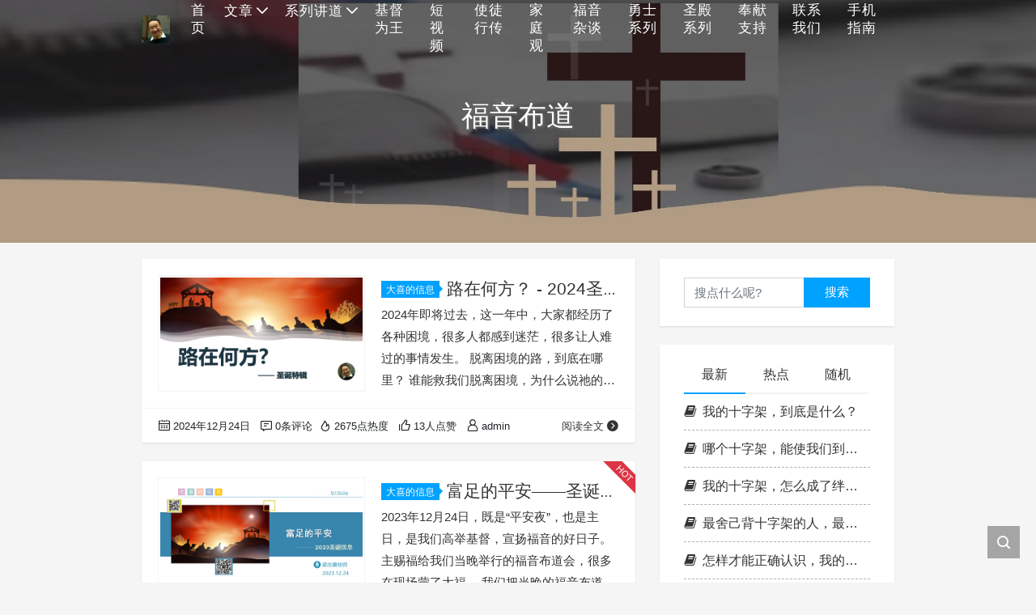

--- FILE ---
content_type: text/html; charset=UTF-8
request_url: https://fuyin116.com/archives/tag/%E7%A6%8F%E9%9F%B3%E5%B8%83%E9%81%93
body_size: 15320
content:
<!DOCTYPE html>
<html lang="zh-Hans">

<head>
    <meta charset="UTF-8">
    <title>福音布道 - 大能的福音</title>
    <meta name="viewport" content="width=device-width, initial-scale=1, user-scalable=no"><meta name="format-detection" content="telphone=no, date=no, address=no, email=no"><meta name="theme-color" content="#282a2c"><meta name="keywords" itemprop="keywords" content="福音布道"><meta name="description" itemprop="description" content=""><meta itemprop="image" content="https://fuyin116.com/wp-content/uploads/Logo.jpg"><meta property="og:site_name" content="大能的福音"><meta property="og:url" content="https://fuyin116.com/archives/6116.html"><meta property="og:title" content="路在何方？ - 2024圣诞福音信息"><meta property="og:image" content="https://fuyin116.com/wp-content/uploads/Logo.jpg"><meta property="og:image:type" content="image/webp"><meta property="og:locale" content="zh-Hans"><meta name="twitter:card" content="summary_large_image"><meta name="twitter:title" content="路在何方？ - 2024圣诞福音信息"><link rel="shortcut icon" href="https://fuyin116.com/wp-content/uploads/Logo.jpg"><meta name='robots' content='max-image-preview:large' />
<link rel='dns-prefetch' href='//cdn.jsdelivr.net' />
<style id='wp-img-auto-sizes-contain-inline-css' type='text/css'>
img:is([sizes=auto i],[sizes^="auto," i]){contain-intrinsic-size:3000px 1500px}
/*# sourceURL=wp-img-auto-sizes-contain-inline-css */
</style>
<style id='classic-theme-styles-inline-css' type='text/css'>
/*! This file is auto-generated */
.wp-block-button__link{color:#fff;background-color:#32373c;border-radius:9999px;box-shadow:none;text-decoration:none;padding:calc(.667em + 2px) calc(1.333em + 2px);font-size:1.125em}.wp-block-file__button{background:#32373c;color:#fff;text-decoration:none}
/*# sourceURL=/wp-includes/css/classic-themes.min.css */
</style>
<link rel='stylesheet' id='url-shortify-css' href='https://fuyin116.com/wp-content/plugins/url-shortify/lite/dist/styles/url-shortify.css?ver=1.11.4' type='text/css' media='all' />
<link rel='stylesheet' id='bootstrap-css' href='https://cdn.jsdelivr.net/gh/seatonjiang/kratos@v4.2.4/assets/css/bootstrap.min.css?ver=4.5.0' type='text/css' media='all' />
<link rel='stylesheet' id='kicon-css' href='https://cdn.jsdelivr.net/gh/seatonjiang/kratos@v4.2.4/assets/css/iconfont.min.css?ver=4.2.4' type='text/css' media='all' />
<link rel='stylesheet' id='layer-css' href='https://cdn.jsdelivr.net/gh/seatonjiang/kratos@v4.2.4/assets/css/layer.min.css?ver=3.1.1' type='text/css' media='all' />
<link rel='stylesheet' id='lightgallery-css' href='https://cdn.jsdelivr.net/gh/seatonjiang/kratos@v4.2.4/assets/css/lightgallery.min.css?ver=1.4.0' type='text/css' media='all' />
<link rel='stylesheet' id='kratos-css' href='https://cdn.jsdelivr.net/gh/seatonjiang/kratos@v4.2.4/style.css?ver=4.2.4' type='text/css' media='all' />
<style id='kratos-inline-css' type='text/css'>

        @media screen and (min-width: 992px) {
            .k-nav .navbar-brand h1 {
                color: #ffffff;
            }
            .k-nav .navbar-nav > li.nav-item > a {
                color: #ffffff;
            }
        }
        
.sticky-sidebar {
                position: sticky;
                top: 8px;
                height: 100%;
            }
/*# sourceURL=kratos-inline-css */
</style>
<!-- This site is embedding videos using the Videojs HTML5 Player plugin v1.1.13 - http://wphowto.net/videojs-html5-player-for-wordpress-757 --><!-- Analytics by WP Statistics - https://wp-statistics.com -->
<meta name="redi-version" content="1.2.7" /><style>.shorten_url { 
	   padding: 10px 10px 10px 10px ; 
	   border: 1px solid #AAAAAA ; 
	   background-color: #EEEEEE ;
}</style><script type="text/javascript" src="https://fuyin116.com/wp-includes/js/jquery/jquery.min.js?ver=3.7.1" id="jquery-core-js"></script>
<script type="text/javascript" src="https://fuyin116.com/wp-includes/js/jquery/jquery-migrate.min.js?ver=3.4.1" id="jquery-migrate-js"></script>
<script></script><style id='global-styles-inline-css' type='text/css'>
:root{--wp--preset--aspect-ratio--square: 1;--wp--preset--aspect-ratio--4-3: 4/3;--wp--preset--aspect-ratio--3-4: 3/4;--wp--preset--aspect-ratio--3-2: 3/2;--wp--preset--aspect-ratio--2-3: 2/3;--wp--preset--aspect-ratio--16-9: 16/9;--wp--preset--aspect-ratio--9-16: 9/16;--wp--preset--color--black: #000000;--wp--preset--color--cyan-bluish-gray: #abb8c3;--wp--preset--color--white: #ffffff;--wp--preset--color--pale-pink: #f78da7;--wp--preset--color--vivid-red: #cf2e2e;--wp--preset--color--luminous-vivid-orange: #ff6900;--wp--preset--color--luminous-vivid-amber: #fcb900;--wp--preset--color--light-green-cyan: #7bdcb5;--wp--preset--color--vivid-green-cyan: #00d084;--wp--preset--color--pale-cyan-blue: #8ed1fc;--wp--preset--color--vivid-cyan-blue: #0693e3;--wp--preset--color--vivid-purple: #9b51e0;--wp--preset--gradient--vivid-cyan-blue-to-vivid-purple: linear-gradient(135deg,rgb(6,147,227) 0%,rgb(155,81,224) 100%);--wp--preset--gradient--light-green-cyan-to-vivid-green-cyan: linear-gradient(135deg,rgb(122,220,180) 0%,rgb(0,208,130) 100%);--wp--preset--gradient--luminous-vivid-amber-to-luminous-vivid-orange: linear-gradient(135deg,rgb(252,185,0) 0%,rgb(255,105,0) 100%);--wp--preset--gradient--luminous-vivid-orange-to-vivid-red: linear-gradient(135deg,rgb(255,105,0) 0%,rgb(207,46,46) 100%);--wp--preset--gradient--very-light-gray-to-cyan-bluish-gray: linear-gradient(135deg,rgb(238,238,238) 0%,rgb(169,184,195) 100%);--wp--preset--gradient--cool-to-warm-spectrum: linear-gradient(135deg,rgb(74,234,220) 0%,rgb(151,120,209) 20%,rgb(207,42,186) 40%,rgb(238,44,130) 60%,rgb(251,105,98) 80%,rgb(254,248,76) 100%);--wp--preset--gradient--blush-light-purple: linear-gradient(135deg,rgb(255,206,236) 0%,rgb(152,150,240) 100%);--wp--preset--gradient--blush-bordeaux: linear-gradient(135deg,rgb(254,205,165) 0%,rgb(254,45,45) 50%,rgb(107,0,62) 100%);--wp--preset--gradient--luminous-dusk: linear-gradient(135deg,rgb(255,203,112) 0%,rgb(199,81,192) 50%,rgb(65,88,208) 100%);--wp--preset--gradient--pale-ocean: linear-gradient(135deg,rgb(255,245,203) 0%,rgb(182,227,212) 50%,rgb(51,167,181) 100%);--wp--preset--gradient--electric-grass: linear-gradient(135deg,rgb(202,248,128) 0%,rgb(113,206,126) 100%);--wp--preset--gradient--midnight: linear-gradient(135deg,rgb(2,3,129) 0%,rgb(40,116,252) 100%);--wp--preset--font-size--small: 13px;--wp--preset--font-size--medium: 20px;--wp--preset--font-size--large: 36px;--wp--preset--font-size--x-large: 42px;--wp--preset--spacing--20: 0.44rem;--wp--preset--spacing--30: 0.67rem;--wp--preset--spacing--40: 1rem;--wp--preset--spacing--50: 1.5rem;--wp--preset--spacing--60: 2.25rem;--wp--preset--spacing--70: 3.38rem;--wp--preset--spacing--80: 5.06rem;--wp--preset--shadow--natural: 6px 6px 9px rgba(0, 0, 0, 0.2);--wp--preset--shadow--deep: 12px 12px 50px rgba(0, 0, 0, 0.4);--wp--preset--shadow--sharp: 6px 6px 0px rgba(0, 0, 0, 0.2);--wp--preset--shadow--outlined: 6px 6px 0px -3px rgb(255, 255, 255), 6px 6px rgb(0, 0, 0);--wp--preset--shadow--crisp: 6px 6px 0px rgb(0, 0, 0);}:where(.is-layout-flex){gap: 0.5em;}:where(.is-layout-grid){gap: 0.5em;}body .is-layout-flex{display: flex;}.is-layout-flex{flex-wrap: wrap;align-items: center;}.is-layout-flex > :is(*, div){margin: 0;}body .is-layout-grid{display: grid;}.is-layout-grid > :is(*, div){margin: 0;}:where(.wp-block-columns.is-layout-flex){gap: 2em;}:where(.wp-block-columns.is-layout-grid){gap: 2em;}:where(.wp-block-post-template.is-layout-flex){gap: 1.25em;}:where(.wp-block-post-template.is-layout-grid){gap: 1.25em;}.has-black-color{color: var(--wp--preset--color--black) !important;}.has-cyan-bluish-gray-color{color: var(--wp--preset--color--cyan-bluish-gray) !important;}.has-white-color{color: var(--wp--preset--color--white) !important;}.has-pale-pink-color{color: var(--wp--preset--color--pale-pink) !important;}.has-vivid-red-color{color: var(--wp--preset--color--vivid-red) !important;}.has-luminous-vivid-orange-color{color: var(--wp--preset--color--luminous-vivid-orange) !important;}.has-luminous-vivid-amber-color{color: var(--wp--preset--color--luminous-vivid-amber) !important;}.has-light-green-cyan-color{color: var(--wp--preset--color--light-green-cyan) !important;}.has-vivid-green-cyan-color{color: var(--wp--preset--color--vivid-green-cyan) !important;}.has-pale-cyan-blue-color{color: var(--wp--preset--color--pale-cyan-blue) !important;}.has-vivid-cyan-blue-color{color: var(--wp--preset--color--vivid-cyan-blue) !important;}.has-vivid-purple-color{color: var(--wp--preset--color--vivid-purple) !important;}.has-black-background-color{background-color: var(--wp--preset--color--black) !important;}.has-cyan-bluish-gray-background-color{background-color: var(--wp--preset--color--cyan-bluish-gray) !important;}.has-white-background-color{background-color: var(--wp--preset--color--white) !important;}.has-pale-pink-background-color{background-color: var(--wp--preset--color--pale-pink) !important;}.has-vivid-red-background-color{background-color: var(--wp--preset--color--vivid-red) !important;}.has-luminous-vivid-orange-background-color{background-color: var(--wp--preset--color--luminous-vivid-orange) !important;}.has-luminous-vivid-amber-background-color{background-color: var(--wp--preset--color--luminous-vivid-amber) !important;}.has-light-green-cyan-background-color{background-color: var(--wp--preset--color--light-green-cyan) !important;}.has-vivid-green-cyan-background-color{background-color: var(--wp--preset--color--vivid-green-cyan) !important;}.has-pale-cyan-blue-background-color{background-color: var(--wp--preset--color--pale-cyan-blue) !important;}.has-vivid-cyan-blue-background-color{background-color: var(--wp--preset--color--vivid-cyan-blue) !important;}.has-vivid-purple-background-color{background-color: var(--wp--preset--color--vivid-purple) !important;}.has-black-border-color{border-color: var(--wp--preset--color--black) !important;}.has-cyan-bluish-gray-border-color{border-color: var(--wp--preset--color--cyan-bluish-gray) !important;}.has-white-border-color{border-color: var(--wp--preset--color--white) !important;}.has-pale-pink-border-color{border-color: var(--wp--preset--color--pale-pink) !important;}.has-vivid-red-border-color{border-color: var(--wp--preset--color--vivid-red) !important;}.has-luminous-vivid-orange-border-color{border-color: var(--wp--preset--color--luminous-vivid-orange) !important;}.has-luminous-vivid-amber-border-color{border-color: var(--wp--preset--color--luminous-vivid-amber) !important;}.has-light-green-cyan-border-color{border-color: var(--wp--preset--color--light-green-cyan) !important;}.has-vivid-green-cyan-border-color{border-color: var(--wp--preset--color--vivid-green-cyan) !important;}.has-pale-cyan-blue-border-color{border-color: var(--wp--preset--color--pale-cyan-blue) !important;}.has-vivid-cyan-blue-border-color{border-color: var(--wp--preset--color--vivid-cyan-blue) !important;}.has-vivid-purple-border-color{border-color: var(--wp--preset--color--vivid-purple) !important;}.has-vivid-cyan-blue-to-vivid-purple-gradient-background{background: var(--wp--preset--gradient--vivid-cyan-blue-to-vivid-purple) !important;}.has-light-green-cyan-to-vivid-green-cyan-gradient-background{background: var(--wp--preset--gradient--light-green-cyan-to-vivid-green-cyan) !important;}.has-luminous-vivid-amber-to-luminous-vivid-orange-gradient-background{background: var(--wp--preset--gradient--luminous-vivid-amber-to-luminous-vivid-orange) !important;}.has-luminous-vivid-orange-to-vivid-red-gradient-background{background: var(--wp--preset--gradient--luminous-vivid-orange-to-vivid-red) !important;}.has-very-light-gray-to-cyan-bluish-gray-gradient-background{background: var(--wp--preset--gradient--very-light-gray-to-cyan-bluish-gray) !important;}.has-cool-to-warm-spectrum-gradient-background{background: var(--wp--preset--gradient--cool-to-warm-spectrum) !important;}.has-blush-light-purple-gradient-background{background: var(--wp--preset--gradient--blush-light-purple) !important;}.has-blush-bordeaux-gradient-background{background: var(--wp--preset--gradient--blush-bordeaux) !important;}.has-luminous-dusk-gradient-background{background: var(--wp--preset--gradient--luminous-dusk) !important;}.has-pale-ocean-gradient-background{background: var(--wp--preset--gradient--pale-ocean) !important;}.has-electric-grass-gradient-background{background: var(--wp--preset--gradient--electric-grass) !important;}.has-midnight-gradient-background{background: var(--wp--preset--gradient--midnight) !important;}.has-small-font-size{font-size: var(--wp--preset--font-size--small) !important;}.has-medium-font-size{font-size: var(--wp--preset--font-size--medium) !important;}.has-large-font-size{font-size: var(--wp--preset--font-size--large) !important;}.has-x-large-font-size{font-size: var(--wp--preset--font-size--x-large) !important;}
/*# sourceURL=global-styles-inline-css */
</style>
</head>

<body>
    <div class="k-header">
        <nav class="k-nav navbar navbar-expand-lg navbar-light fixed-top" >
            <div class="container">
                <a class="navbar-brand" href="https://fuyin116.com">
                    <img src="https://fuyin116.com/wp-content/uploads/梁牧大头照.jpg"><h1 style="display:none">大能的福音</h1>                </a>
                                    <button class="navbar-toggler navbar-toggler-right" id="navbutton" type="button" data-toggle="collapse" data-target="#navbarResponsive" aria-controls="navbarResponsive" aria-expanded="false" aria-label="Toggle navigation">
                        <span class="line first-line"></span>
                        <span class="line second-line"></span>
                        <span class="line third-line"></span>
                    </button>
                <div id="navbarResponsive" class="collapse navbar-collapse"><ul id="menu-%e9%a6%96%e9%a1%b5" class="navbar-nav ml-auto"><li class="nav-item" ><a title="首页" href="https://fuyin116.com/" class="nav-link">首页</a></li>
<li class="nav-item dropdown" ><a title="文章" href="#" data-toggle="dropdown" aria-haspopup="true" aria-expanded="false" class="dropdown-toggle nav-link" id="menu-item-dropdown-18">文章</a>
<ul class="dropdown-menu" aria-labelledby="menu-item-dropdown-18" role="menu">
	<li class="nav-item" ><a title="讲道信息" href="https://fuyin116.com/archives/category/%e8%ae%b2%e9%81%93%e4%bf%a1%e6%81%af" class="dropdown-item">讲道信息</a></li>
	<li class="nav-item dropdown" ><a title="梁牧清风" href="https://fuyin116.com/archives/category/%e6%a2%81%e7%89%a7%e6%b8%85%e9%a3%8e" class="dropdown-item">梁牧清风</a></li>
	<li class="nav-item" ><a title="五饼二鱼" href="https://fuyin116.com/archives/category/%e4%ba%94%e9%a5%bc%e4%ba%8c%e9%b1%bc" class="dropdown-item">五饼二鱼</a></li>
	<li class="nav-item" ><a title="你问我答" href="https://fuyin116.com/archives/category/%e4%bd%a0%e9%97%ae%e6%88%91%e7%ad%94" class="dropdown-item">你问我答</a></li>
	<li class="nav-item" ><a title="梁牧杂谈" href="https://fuyin116.com/archives/category/%e6%a2%81%e7%89%a7%e6%9d%82%e8%b0%88" class="dropdown-item">梁牧杂谈</a></li>
	<li class="nav-item" ><a title="大喜的信息" href="https://fuyin116.com/archives/category/goodnews" class="dropdown-item">大喜的信息</a></li>
</ul>
</li>
<li class="nav-item dropdown" ><a title="系列讲道" href="#" data-toggle="dropdown" aria-haspopup="true" aria-expanded="false" class="dropdown-toggle nav-link" id="menu-item-dropdown-4942">系列讲道</a>
<ul class="dropdown-menu" aria-labelledby="menu-item-dropdown-4942" role="menu">
	<li class="nav-item" ><a title="因信称义" href="https://fuyin116.com/archives/1684.html" class="dropdown-item">因信称义</a></li>
	<li class="nav-item" ><a title="基督为王" href="https://fuyin116.com/archives/category/%e8%ae%b2%e9%81%93%e4%bf%a1%e6%81%af/%e5%9f%ba%e7%9d%a3%e4%b8%ba%e7%8e%8b" class="dropdown-item">基督为王</a></li>
	<li class="nav-item" ><a title="家庭观" href="https://fuyin116.com/archives/category/%e8%ae%b2%e9%81%93%e4%bf%a1%e6%81%af/%e5%9f%ba%e7%9d%a3%e5%be%92%e7%9a%84%e5%ae%b6%e5%ba%ad%e8%a7%82" class="dropdown-item">家庭观</a></li>
	<li class="nav-item" ><a title="福音杂谈" href="https://fuyin116.com/archives/category/%e8%ae%b2%e9%81%93%e4%bf%a1%e6%81%af/gospels" class="dropdown-item">福音杂谈</a></li>
	<li class="nav-item" ><a title="勇士系列" href="https://fuyin116.com/archives/category/%e8%ae%b2%e9%81%93%e4%bf%a1%e6%81%af/%e5%8b%87%e5%a3%ab%e7%b3%bb%e5%88%97" class="dropdown-item">勇士系列</a></li>
	<li class="nav-item" ><a title="圣殿系列" href="https://fuyin116.com/archives/4938.html" class="dropdown-item">圣殿系列</a></li>
	<li class="nav-item" ><a title="使徒行传" href="https://fuyin116.com/archives/category/%e8%ae%b2%e9%81%93%e4%bf%a1%e6%81%af/%e4%bd%bf%e5%be%92%e8%a1%8c%e4%bc%a0" class="dropdown-item">使徒行传</a></li>
	<li class="nav-item" ><a title="争战得地" href="https://fuyin116.com/archives/4126.html" class="dropdown-item">争战得地</a></li>
	<li class="nav-item" ><a title="祭坛系列" href="https://fuyin116.com/archives/category/%e8%ae%b2%e9%81%93%e4%bf%a1%e6%81%af/%e7%a5%ad%e5%9d%9b%e7%b3%bb%e5%88%97" class="dropdown-item">祭坛系列</a></li>
	<li class="nav-item" ><a title="出埃及记" href="https://fuyin116.com/archives/874.html" class="dropdown-item">出埃及记</a></li>
	<li class="nav-item" ><a title="福音观影会" href="https://fuyin116.com/archives/category/goodnews/movies" class="dropdown-item">福音观影会</a></li>
	<li class="nav-item" ><a title="福音布道" href="https://fuyin116.com/archives/category/%e8%ae%b2%e9%81%93%e4%bf%a1%e6%81%af/%e7%a6%8f%e9%9f%b3%e5%b8%83%e9%81%93" class="dropdown-item">福音布道</a></li>
	<li class="nav-item" ><a title="希伯来书" href="https://fuyin116.com/archives/615.html" class="dropdown-item">希伯来书</a></li>
	<li class="nav-item" ><a title="马太福音" href="https://fuyin116.com/archives/890.html" class="dropdown-item">马太福音</a></li>
	<li class="nav-item" ><a title="《诗篇23篇》" href="https://fuyin116.com/archives/category/%e8%ae%b2%e9%81%93%e4%bf%a1%e6%81%af/%e3%80%8a%e8%af%97%e7%af%8723%e7%af%87%e3%80%8b" class="dropdown-item">《诗篇23篇》</a></li>
	<li class="nav-item" ><a title="《路得记》" href="https://fuyin116.com/archives/category/%e8%ae%b2%e9%81%93%e4%bf%a1%e6%81%af/%e3%80%8a%e8%b7%af%e5%be%97%e8%ae%b0%e3%80%8b" class="dropdown-item">《路得记》</a></li>
	<li class="nav-item" ><a title="爱的真谛" href="https://fuyin116.com/archives/category/%e8%ae%b2%e9%81%93%e4%bf%a1%e6%81%af/%e7%88%b1%e7%9a%84%e7%9c%9f%e8%b0%9b" class="dropdown-item">爱的真谛</a></li>
	<li class="nav-item" ><a title="旧约里的福音" href="https://fuyin116.com/archives/category/%e8%ae%b2%e9%81%93%e4%bf%a1%e6%81%af/%e6%97%a7%e7%ba%a6%e9%87%8c%e7%9a%84%e7%a6%8f%e9%9f%b3" class="dropdown-item">旧约里的福音</a></li>
	<li class="nav-item" ><a title="我们的信仰" href="https://fuyin116.com/archives/category/%e8%ae%b2%e9%81%93%e4%bf%a1%e6%81%af/%e6%88%91%e4%bb%ac%e7%9a%84%e4%bf%a1%e4%bb%b0" class="dropdown-item">我们的信仰</a></li>
	<li class="nav-item" ><a title="以利亚" href="https://fuyin116.com/archives/category/%e8%ae%b2%e9%81%93%e4%bf%a1%e6%81%af/%e4%bb%a5%e5%88%a9%e4%ba%9a" class="dropdown-item">以利亚</a></li>
	<li class="nav-item" ><a title="基督徒的生活观" href="https://fuyin116.com/archives/2037.html" class="dropdown-item">基督徒的生活观</a></li>
	<li class="nav-item" ><a title="腓利门书" href="https://fuyin116.com/archives/category/%e8%ae%b2%e9%81%93%e4%bf%a1%e6%81%af/%e8%85%93%e5%88%a9%e9%97%a8%e4%b9%a6" class="dropdown-item">腓利门书</a></li>
	<li class="nav-item" ><a title="倩文师母" href="https://fuyin116.com/archives/category/%e8%ae%b2%e9%81%93%e4%bf%a1%e6%81%af/%e5%80%a9%e6%96%87%e5%b8%88%e6%af%8d" class="dropdown-item">倩文师母</a></li>
	<li class="nav-item" ><a title="福音观影会" href="https://fuyin116.com/archives/category/goodnews/movies" class="dropdown-item">福音观影会</a></li>
	<li class="nav-item" ><a title="教会建造" href="https://fuyin116.com/archives/category/%e8%ae%b2%e9%81%93%e4%bf%a1%e6%81%af/%e6%95%99%e4%bc%9a%e5%bb%ba%e9%80%a0" class="dropdown-item">教会建造</a></li>
	<li class="nav-item" ><a title="全部讲道信息" href="https://fuyin116.com/archives/category/%e8%ae%b2%e9%81%93%e4%bf%a1%e6%81%af" class="dropdown-item">全部讲道信息</a></li>
</ul>
</li>
<li class="nav-item" ><a title="基督为王" href="https://fuyin116.com/archives/5322.html" class="nav-link">基督为王</a></li>
<li class="nav-item" ><a title="短视频" href="https://fuyin116.com/archives/category/shorts" class="nav-link">短视频</a></li>
<li class="nav-item" ><a title="使徒行传" href="https://fuyin116.com/archives/category/%e8%ae%b2%e9%81%93%e4%bf%a1%e6%81%af/%e4%bd%bf%e5%be%92%e8%a1%8c%e4%bc%a0" class="nav-link">使徒行传</a></li>
<li class="nav-item" ><a title="家庭观" href="https://fuyin116.com/archives/category/%e8%ae%b2%e9%81%93%e4%bf%a1%e6%81%af/%e5%9f%ba%e7%9d%a3%e5%be%92%e7%9a%84%e5%ae%b6%e5%ba%ad%e8%a7%82" class="nav-link">家庭观</a></li>
<li class="nav-item" ><a title="福音杂谈" href="https://fuyin116.com/archives/category/%e8%ae%b2%e9%81%93%e4%bf%a1%e6%81%af/gospels" class="nav-link">福音杂谈</a></li>
<li class="nav-item" ><a title="勇士系列" href="https://fuyin116.com/archives/category/%e8%ae%b2%e9%81%93%e4%bf%a1%e6%81%af/%e5%8b%87%e5%a3%ab%e7%b3%bb%e5%88%97" class="nav-link">勇士系列</a></li>
<li class="nav-item" ><a title="圣殿系列" href="https://fuyin116.com/archives/4938.html" class="nav-link">圣殿系列</a></li>
<li class="nav-item" ><a title="奉献支持" href="https://fuyin116.com/%e5%a5%89%e7%8c%ae%e6%94%af%e6%8c%81" class="nav-link">奉献支持</a></li>
<li class="nav-item" ><a title="联系我们" href="https://fuyin116.com/%E8%81%94%E7%B3%BB%E6%88%91%E4%BB%AC" class="nav-link">联系我们</a></li>
<li class="nav-item" ><a title="手机指南" href="https://fuyin116.com/archives/2583.html" class="nav-link">手机指南</a></li>
</ul></div>            </div>
        </nav>
                    <div class="banner">
                <div class="overlay"></div>
                <div class="content text-center" style="background-image: url(https://fuyin116.com/wp-content/uploads/基督教信仰的核心_04-03-1.jpg);">
                    <div class="introduce animate__animated animate__fadeInUp">
                        <div class="title">福音布道</div><div class="mate"></div>                    </div>
                </div>
            </div>
            </div><div class="k-main banner" style="background:#f5f5f5">
    <div class="container">
        <div class="row">
            <div class="col-lg-8 board">
                <div class="article-panel">
    <span class="a-card d-none d-md-block d-lg-block">
            </span>
            <div class="a-thumb">
            <a href="https://fuyin116.com/archives/6116.html">
                <img src="https://fuyin116.com/wp-content/uploads/onedrive/sermon/2024/1222/幻灯片16.JPG" />            </a>
        </div>
        <div class="a-post 1">
        <div class="header">
            <a class="label" href="https://fuyin116.com/archives/category/goodnews">大喜的信息<i class="label-arrow"></i></a>            <h3 class="title"><a href="https://fuyin116.com/archives/6116.html">路在何方？ - 2024圣诞福音信息</a></h3>
        </div>
        <div class="content">
            <p>2024年即将过去，这一年中，大家都经历了各种困境，很多人都感到迷茫，很多让人难过的事情发生。 脱离困境的路，到底在哪里？ 谁能救我们脱离困境，为什么说祂的拯救是最彻底的？ 我们，最应该做些什么，来让我们彻底脱离困境？ &nbsp; 愿上帝祝福每一个听到这篇信息的心灵，让我们都成为“突破困境的勇士”。 欢迎您收听： 《路在何方？——2024圣诞福音信息》 本文链接（若有朋友在微信里打不开本文，可以把下面的链接发给他，在浏览器里打开）： https://fuyin116.com/jtgw 您也可以点击下面的链接，重温&hellip;</p>
        </div>
    </div>
    <div class="a-meta">
        <span class="float-left d-none d-md-block">
            <span class="mr-2"><i class="kicon i-calendar"></i>2024年12月24日</span>
                            <span class="mr-2"><i class="kicon i-comments"></i>0条评论</span>
                    </span>
        <span class="float-left d-block">
                            <span class="mr-2"><i class="kicon i-hot"></i>2675点热度</span>
                            <span class="mr-2"><i class="kicon i-good"></i>13人点赞</span>
                            <span class="mr-2"><i class="kicon i-author"></i>admin</span>
                    </span>
        <span class="float-right">
            <a href="https://fuyin116.com/archives/6116.html">阅读全文<i class="kicon i-rightbutton"></i></a>
        </span>
    </div>
</div>
<div class="article-panel">
    <span class="a-card d-none d-md-block d-lg-block">
                    <i class="kicon i-card-hot"></i>
            </span>
            <div class="a-thumb">
            <a href="https://fuyin116.com/archives/4606.html">
                <img src="https://fuyin116.com/wp-content/uploads/onedrive/sermon/2023/20231224/幻灯片19.JPG" />            </a>
        </div>
        <div class="a-post 1">
        <div class="header">
            <a class="label" href="https://fuyin116.com/archives/category/goodnews">大喜的信息<i class="label-arrow"></i></a>            <h3 class="title"><a href="https://fuyin116.com/archives/4606.html">富足的平安——圣诞福音布道会</a></h3>
        </div>
        <div class="content">
            <p>2023年12月24日，既是“平安夜”，也是主日，是我们高举基督，宣扬福音的好日子。 主赐福给我们当晚举行的福音布道会，很多在现场蒙了大福。 我们把当晚的福音布道信息整理发表出来，希望我们能像吃完“五饼二鱼”盛宴的门徒一样，把零碎收拾起来，让这“十二个篮子”的食物，继续造就更多人： &nbsp; “平安”对每个人都是重要的，但你知道天使是怎样谈论“平安”的吗？ 你知道“真正的平安”在哪里吗？ 真正的平安，和“圣诞节”有什么关系？ 为什么我们说真平安一定是“富足的平安”？ 我们怎样才能得到这“富足的平安”？ 请听： &hellip;</p>
        </div>
    </div>
    <div class="a-meta">
        <span class="float-left d-none d-md-block">
            <span class="mr-2"><i class="kicon i-calendar"></i>2023年12月26日</span>
                            <span class="mr-2"><i class="kicon i-comments"></i>0条评论</span>
                    </span>
        <span class="float-left d-block">
                            <span class="mr-2"><i class="kicon i-hot"></i>4250点热度</span>
                            <span class="mr-2"><i class="kicon i-good"></i>20人点赞</span>
                            <span class="mr-2"><i class="kicon i-author"></i>admin</span>
                    </span>
        <span class="float-right">
            <a href="https://fuyin116.com/archives/4606.html">阅读全文<i class="kicon i-rightbutton"></i></a>
        </span>
    </div>
</div>
<div class="article-panel">
    <span class="a-card d-none d-md-block d-lg-block">
            </span>
            <div class="a-thumb">
            <a href="https://fuyin116.com/archives/4599.html">
                <img src="https://fuyin116.com/wp-content/uploads/onedrive/sermon/2019/20191222/20191222大喜的信息_01.jpg" />            </a>
        </div>
        <div class="a-post 1">
        <div class="header">
            <a class="label" href="https://fuyin116.com/archives/category/goodnews">大喜的信息<i class="label-arrow"></i></a>            <h3 class="title"><a href="https://fuyin116.com/archives/4599.html">大喜的信息-圣诞布道会重温</a></h3>
        </div>
        <div class="content">
            <p>这是我们2019年圣诞节福音布道会的讲道。 在2023年圣诞前夕再发出来，希望能帮助所有读者重温“耶稣基督降生的伟大真理”； 盼望这篇信息，能激励基督徒勇敢传福音； 也能帮助还未认识基督的朋友们，认识这位最伟大的救主，让这个”大喜的信息“成为落实在你生命中的现实。 &nbsp; 为什么耶稣的降生，连天使也要说这是“大喜的信息”？ 耶稣为何又被称为“马槽圣婴”？ 耶稣降生在小城伯利恒，这有什么特别的意义？ 耶稣的降生，和两千多年后的你我，有什么关系？ 请听： 《大喜的信息》 https://fuyin116.com/&hellip;</p>
        </div>
    </div>
    <div class="a-meta">
        <span class="float-left d-none d-md-block">
            <span class="mr-2"><i class="kicon i-calendar"></i>2023年12月20日</span>
                            <span class="mr-2"><i class="kicon i-comments"></i>0条评论</span>
                    </span>
        <span class="float-left d-block">
                            <span class="mr-2"><i class="kicon i-hot"></i>4537点热度</span>
                            <span class="mr-2"><i class="kicon i-good"></i>13人点赞</span>
                            <span class="mr-2"><i class="kicon i-author"></i>admin</span>
                    </span>
        <span class="float-right">
            <a href="https://fuyin116.com/archives/4599.html">阅读全文<i class="kicon i-rightbutton"></i></a>
        </span>
    </div>
</div>
<div class="article-panel">
    <span class="a-card d-none d-md-block d-lg-block">
            </span>
            <div class="a-thumb">
            <a href="https://fuyin116.com/archives/3917.html">
                <img src="https://fuyin116.com/wp-content/uploads/幻灯片13-24.jpg" />            </a>
        </div>
        <div class="a-post 1">
        <div class="header">
            <a class="label" href="https://fuyin116.com/archives/category/goodnews/movies">福音观影会<i class="label-arrow"></i></a>            <h3 class="title"><a href="https://fuyin116.com/archives/3917.html">【福音观影会】驭风男孩</a></h3>
        </div>
        <div class="content">
            <p>&nbsp; 一部好的电影，总能给人很多启发。 当我们戴上“福音的眼镜”去看这些佳片的时候，我们得到的启迪更是十分丰富。 而且当我们越是深思这些佳片，我们越是发现“福音，对每个人都是那么宝贵” 今天，让我们戴上“福音的眼镜”，看看一部2019年的一部电影《驭风男孩》 我们会获得哪些重要的启迪？ 又能帮助我们更认识福音的哪些宝贵特质？ 请看： 《福音观影会——驭风男孩》 https://fuyin116.com/ov28 请先看一段影片简介，我们使用“越哥说电影”里的精辟评论，越哥的解说，本身就给我们很多启发： &n&hellip;</p>
        </div>
    </div>
    <div class="a-meta">
        <span class="float-left d-none d-md-block">
            <span class="mr-2"><i class="kicon i-calendar"></i>2023年7月13日</span>
                            <span class="mr-2"><i class="kicon i-comments"></i>0条评论</span>
                    </span>
        <span class="float-left d-block">
                            <span class="mr-2"><i class="kicon i-hot"></i>3038点热度</span>
                            <span class="mr-2"><i class="kicon i-good"></i>9人点赞</span>
                            <span class="mr-2"><i class="kicon i-author"></i>admin</span>
                    </span>
        <span class="float-right">
            <a href="https://fuyin116.com/archives/3917.html">阅读全文<i class="kicon i-rightbutton"></i></a>
        </span>
    </div>
</div>
<div class="article-panel">
    <span class="a-card d-none d-md-block d-lg-block">
                    <i class="kicon i-card-hot"></i>
            </span>
            <div class="a-thumb">
            <a href="https://fuyin116.com/archives/3131.html">
                <img src="https://fuyin116.com/wp-content/uploads/微信图片_20221018165035.jpg" />            </a>
        </div>
        <div class="a-post 1">
        <div class="header">
            <a class="label" href="https://fuyin116.com/archives/category/%e4%ba%94%e9%a5%bc%e4%ba%8c%e9%b1%bc">五饼二鱼<i class="label-arrow"></i></a>            <h3 class="title"><a href="https://fuyin116.com/archives/3131.html">永不动摇的平安，在哪里？（梁志勇）</a></h3>
        </div>
        <div class="content">
            <p>&nbsp; &nbsp; 永不动摇的平安，在哪里？ 作者：梁志勇牧师 2022年12月25日 &nbsp; 【路2:8】在伯利恒之野地里有牧羊的人，夜间按着更次看守羊群。 【路2:9】有主的使者站在他们旁边，主的荣光四面照着他们，牧羊的人就甚惧怕。 【路2:10】那天使对他们说：“不要惧怕，我报给你们大喜的信息，是关乎万民的。 【路2:11】因今天在大卫的城里，为你们生了救主，就是主基督。 【路2:12】你们要看见一个婴孩，包着布，卧在马槽里，那就是记号了。” 【路2:13】忽然有一大队天兵同那天使赞美　神说： &hellip;</p>
        </div>
    </div>
    <div class="a-meta">
        <span class="float-left d-none d-md-block">
            <span class="mr-2"><i class="kicon i-calendar"></i>2022年12月29日</span>
                            <span class="mr-2"><i class="kicon i-comments"></i>0条评论</span>
                    </span>
        <span class="float-left d-block">
                            <span class="mr-2"><i class="kicon i-hot"></i>4211点热度</span>
                            <span class="mr-2"><i class="kicon i-good"></i>24人点赞</span>
                            <span class="mr-2"><i class="kicon i-author"></i>admin</span>
                    </span>
        <span class="float-right">
            <a href="https://fuyin116.com/archives/3131.html">阅读全文<i class="kicon i-rightbutton"></i></a>
        </span>
    </div>
</div>
<div class="article-panel">
    <span class="a-card d-none d-md-block d-lg-block">
            </span>
            <div class="a-thumb">
            <a href="https://fuyin116.com/archives/352.html">
                <img src="https://fuyin116.com/wp-content/uploads/onedrive/sermon/2020/20201227/01.jpg" />            </a>
        </div>
        <div class="a-post 1">
        <div class="header">
            <a class="label" href="https://fuyin116.com/archives/category/goodnews">大喜的信息<i class="label-arrow"></i></a>            <h3 class="title"><a href="https://fuyin116.com/archives/352.html">天上的荣耀，地上的平安 - 圣诞布道会</a></h3>
        </div>
        <div class="content">
            <p>【路2:13】忽然有一大队天兵同那天使赞美　神说： 【路2:14】“在至高之处荣耀归与　神，在地上平安归与他所喜悦的人（有古卷作“喜悦归与人”）。” &nbsp; 天使为什么说“基督的降生，让上帝得荣耀”？ 基督的降生，给我们带来了“地上的平安”？ 天上的荣耀，地上的平安，这两样宝贵的东西，跟你有什么关系？ 欢迎收听，圣诞信息： 《天上的荣耀，地上的平安》 https://fuyin116.com/s6an 墙外观看： 如果你还不是一个基督徒（就是还没有接受基督住在你心里）的朋友，我在这里鼓励你，请你不要再犹豫，不&hellip;</p>
        </div>
    </div>
    <div class="a-meta">
        <span class="float-left d-none d-md-block">
            <span class="mr-2"><i class="kicon i-calendar"></i>2020年12月27日</span>
                            <span class="mr-2"><i class="kicon i-comments"></i>0条评论</span>
                    </span>
        <span class="float-left d-block">
                            <span class="mr-2"><i class="kicon i-hot"></i>3300点热度</span>
                            <span class="mr-2"><i class="kicon i-good"></i>9人点赞</span>
                            <span class="mr-2"><i class="kicon i-author"></i>admin</span>
                    </span>
        <span class="float-right">
            <a href="https://fuyin116.com/archives/352.html">阅读全文<i class="kicon i-rightbutton"></i></a>
        </span>
    </div>
</div>
<div class="article-panel">
    <span class="a-card d-none d-md-block d-lg-block">
            </span>
            <div class="a-thumb">
            <a href="https://fuyin116.com/archives/336.html">
                <img src="http://fuyin116.com/wp-content/uploads/babyjesus_6.jpg" />            </a>
        </div>
        <div class="a-post 1">
        <div class="header">
            <a class="label" href="https://fuyin116.com/archives/category/%e4%ba%94%e9%a5%bc%e4%ba%8c%e9%b1%bc">五饼二鱼<i class="label-arrow"></i></a>            <h3 class="title"><a href="https://fuyin116.com/archives/336.html">基督降生时，为何天使都要颂扬？</a></h3>
        </div>
        <div class="content">
            <p>当耶稣降生的时候，为什么天使也要颂扬上帝呢？ 在圣诞节，我们可以得到的最重要的祝福是什么？ 这“大喜的信息”，对我们意味着什么呢？ 请听我们的讲道剪辑：基督降生时，为何天使都要颂扬？ 【路2:13】忽然有一大队天兵同那天使赞美　神说： 【路2:14】“在至高之处荣耀归与　神，在地上平安归与他所喜悦的人（有古卷作“喜悦归与人”）。” 今晚是平安夜。 今天是很多商家会抓紧机会大卖特卖的日子，是一些恋人抓紧机会向爱人表白的日子，也是很多人会向家人朋友送出平安的问候的日子。 但是，你知道在平安夜，圣诞节你要得到最重要的东西&hellip;</p>
        </div>
    </div>
    <div class="a-meta">
        <span class="float-left d-none d-md-block">
            <span class="mr-2"><i class="kicon i-calendar"></i>2020年12月24日</span>
                            <span class="mr-2"><i class="kicon i-comments"></i>0条评论</span>
                    </span>
        <span class="float-left d-block">
                            <span class="mr-2"><i class="kicon i-hot"></i>3035点热度</span>
                            <span class="mr-2"><i class="kicon i-good"></i>5人点赞</span>
                            <span class="mr-2"><i class="kicon i-author"></i>admin</span>
                    </span>
        <span class="float-right">
            <a href="https://fuyin116.com/archives/336.html">阅读全文<i class="kicon i-rightbutton"></i></a>
        </span>
    </div>
</div>
<div class="article-panel">
    <span class="a-card d-none d-md-block d-lg-block">
            </span>
            <div class="a-thumb">
            <a href="https://fuyin116.com/archives/330html/%E5%9F%BA%E7%9D%A3%E7%9A%84%E9%99%8D%E7%94%9F%E4%B8%BA%E4%BD%95%E8%A2%AB%E7%A7%B0%E4%B8%BA%E5%A4%A7%E5%96%9C%E7%9A%84%E4%BF%A1%E6%81%AF">
                <img src="http://fuyin116.com/wp-content/uploads/babyjesus_5.jpg" />            </a>
        </div>
        <div class="a-post 1">
        <div class="header">
            <a class="label" href="https://fuyin116.com/archives/category/%e4%ba%94%e9%a5%bc%e4%ba%8c%e9%b1%bc">五饼二鱼<i class="label-arrow"></i></a>            <h3 class="title"><a href="https://fuyin116.com/archives/330html/%E5%9F%BA%E7%9D%A3%E7%9A%84%E9%99%8D%E7%94%9F%E4%B8%BA%E4%BD%95%E8%A2%AB%E7%A7%B0%E4%B8%BA%E5%A4%A7%E5%96%9C%E7%9A%84%E4%BF%A1%E6%81%AF">基督的降生，为何被称为“大喜的信息”？</a></h3>
        </div>
        <div class="content">
            <p>（上图来自网络） 你知道当天使报告耶稣降生的好消息时，是怎么说的吗？ 这事为何被称为“大喜的信息”？ 这“大喜的信息”，和我们有什么关系呢？ 请听我们的讲道剪辑：基督的降生，为何被称为“大喜的信息”？-梁志勇《2019圣诞-大喜的信息》 【路2:10】那天使对他们说：“不要惧怕，我报给你们大喜的信息，是关乎万民的。 圣诞节的真正意义，就是记念主基督的降生。 但你知道，《圣经》是怎样论到主耶稣的降生吗？ 在路加福音第2章，天使向牧羊人介绍主耶稣的降生的时候，他说“我报给你们‘大喜的信息’”。 耶稣基督降世，为什么被称&hellip;</p>
        </div>
    </div>
    <div class="a-meta">
        <span class="float-left d-none d-md-block">
            <span class="mr-2"><i class="kicon i-calendar"></i>2020年12月23日</span>
                            <span class="mr-2"><i class="kicon i-comments"></i>0条评论</span>
                    </span>
        <span class="float-left d-block">
                            <span class="mr-2"><i class="kicon i-hot"></i>2770点热度</span>
                            <span class="mr-2"><i class="kicon i-good"></i>3人点赞</span>
                            <span class="mr-2"><i class="kicon i-author"></i>admin</span>
                    </span>
        <span class="float-right">
            <a href="https://fuyin116.com/archives/330html/%E5%9F%BA%E7%9D%A3%E7%9A%84%E9%99%8D%E7%94%9F%E4%B8%BA%E4%BD%95%E8%A2%AB%E7%A7%B0%E4%B8%BA%E5%A4%A7%E5%96%9C%E7%9A%84%E4%BF%A1%E6%81%AF">阅读全文<i class="kicon i-rightbutton"></i></a>
        </span>
    </div>
</div>
            </div>
            <div class="col-lg-4 sidebar sticky-sidebar d-none d-lg-block">
                <div class="widget w-search"><div class="item"> <form role="search" method="get" id="searchform" class="searchform" action="https://fuyin116.com/"> <div class="input-group mt-2 mb-2"> <input type="text" name="s" id="search-widgets" class="form-control" placeholder="搜点什么呢?"> <div class="input-group-append"> <button class="btn btn-primary btn-search" type="submit" id="searchsubmit">搜索</button> </div> </div> </form></div></div><div class="widget w-recommended">        <div class="nav nav-tabs d-none d-xl-flex" id="nav-tab" role="tablist">
            <a class="nav-item nav-link active" id="nav-new-tab" data-toggle="tab" href="#nav-new" role="tab" aria-controls="nav-new" aria-selected="true"><i class="kicon i-tabnew"></i>最新</a>
            <a class="nav-item nav-link " id="nav-hot-tab" data-toggle="tab" href="#nav-hot" role="tab" aria-controls="nav-hot" aria-selected="false"><i class="kicon i-tabhot"></i>热点</a>
            <a class="nav-item nav-link " id="nav-random-tab" data-toggle="tab" href="#nav-random" role="tab" aria-controls="nav-random" aria-selected="false"><i class="kicon i-tabrandom"></i>随机</a>
        </div>
        <div class="nav nav-tabs d-xl-none" id="nav-tab" role="tablist">
            <a class="nav-item nav-link active" id="nav-new-tab" data-toggle="tab" href="#nav-new" role="tab" aria-controls="nav-new" aria-selected="true">最新</a>
            <a class="nav-item nav-link " id="nav-hot-tab" data-toggle="tab" href="#nav-hot" role="tab" aria-controls="nav-hot" aria-selected="false">热点</a>
            <a class="nav-item nav-link " id="nav-random-tab" data-toggle="tab" href="#nav-random" role="tab" aria-controls="nav-random" aria-selected="false">随机</a>
        </div>
        <div class="tab-content" id="nav-tabContent">
            <div class="tab-pane fade show active" id="nav-new" role="tabpanel" aria-labelledby="nav-new-tab">
                                    <a class="bookmark-item" rel="bookmark" title="我的十字架，到底是什么？" href="https://fuyin116.com/archives/8077.html"><i class="kicon i-book"></i>我的十字架，到底是什么？</a>
                                    <a class="bookmark-item" rel="bookmark" title="哪个十字架，能使我们到上帝面前？" href="https://fuyin116.com/archives/8075.html"><i class="kicon i-book"></i>哪个十字架，能使我们到上帝面前？</a>
                                    <a class="bookmark-item" rel="bookmark" title="我的十字架，怎么成了绊脚石？" href="https://fuyin116.com/archives/8073.html"><i class="kicon i-book"></i>我的十字架，怎么成了绊脚石？</a>
                                    <a class="bookmark-item" rel="bookmark" title="最舍己背十字架的人，最看重什么？" href="https://fuyin116.com/archives/8070.html"><i class="kicon i-book"></i>最舍己背十字架的人，最看重什么？</a>
                                    <a class="bookmark-item" rel="bookmark" title="怎样才能正确认识，我的十字架？" href="https://fuyin116.com/archives/8067.html"><i class="kicon i-book"></i>怎样才能正确认识，我的十字架？</a>
                                    <a class="bookmark-item" rel="bookmark" title="对老人院的长者们，怎样传福音？" href="https://fuyin116.com/archives/8065.html"><i class="kicon i-book"></i>对老人院的长者们，怎样传福音？</a>
                                    <a class="bookmark-item" rel="bookmark" title="勇士系列（13）亚伯拉罕的福" href="https://fuyin116.com/archives/8062.html"><i class="kicon i-book"></i>勇士系列（13）亚伯拉罕的福</a>
                            </div>
            <div class="tab-pane fade " id="nav-hot" role="tabpanel" aria-labelledby="nav-hot-tab">
                <a class="bookmark-item" title="福音杂谈（09）变水为酒" href="https://fuyin116.com/archives/7937.html" rel="bookmark"><i class="kicon i-book"></i>福音杂谈（09）变水为酒</a><a class="bookmark-item" title="信心，最好的养料是什么？" href="https://fuyin116.com/archives/7940.html" rel="bookmark"><i class="kicon i-book"></i>信心，最好的养料是什么？</a><a class="bookmark-item" title="对苦难中的弟兄，我该说什么？" href="https://fuyin116.com/archives/7942.html" rel="bookmark"><i class="kicon i-book"></i>对苦难中的弟兄，我该说什么？</a><a class="bookmark-item" title="为何耶稣吩咐我们，要爱仇敌？" href="https://fuyin116.com/archives/7944.html" rel="bookmark"><i class="kicon i-book"></i>为何耶稣吩咐我们，要爱仇敌？</a><a class="bookmark-item" title="如何胜过，别人的恶意？" href="https://fuyin116.com/archives/7946.html" rel="bookmark"><i class="kicon i-book"></i>如何胜过，别人的恶意？</a><a class="bookmark-item" title="这两个十字架，有何重大区别？" href="https://fuyin116.com/archives/7948.html" rel="bookmark"><i class="kicon i-book"></i>这两个十字架，有何重大区别？</a><a class="bookmark-item" title="勇士系列（10）勇士基甸" href="https://fuyin116.com/archives/7950.html" rel="bookmark"><i class="kicon i-book"></i>勇士系列（10）勇士基甸</a>            </div>
            <div class="tab-pane fade " id="nav-random" role="tabpanel" aria-labelledby="nav-random-tab">
                                    <a class="bookmark-item" rel="bookmark" title="爱，不是交易" href="https://fuyin116.com/archives/6622.html"><i class="kicon i-book"></i>爱，不是交易</a>
                                    <a class="bookmark-item" rel="bookmark" title="怎样才能看见神迹？" href="https://fuyin116.com/archives/6399.html"><i class="kicon i-book"></i>怎样才能看见神迹？</a>
                                    <a class="bookmark-item" rel="bookmark" title="教会是神的家（1） - “神的”家" href="https://fuyin116.com/archives/2104.html"><i class="kicon i-book"></i>教会是神的家（1） - “神的”家</a>
                                    <a class="bookmark-item" rel="bookmark" title="哲学和圣经，最大的区别是什么？" href="https://fuyin116.com/archives/5575.html"><i class="kicon i-book"></i>哲学和圣经，最大的区别是什么？</a>
                                    <a class="bookmark-item" rel="bookmark" title="基督为王（19）道路、真理、生命" href="https://fuyin116.com/archives/6071.html"><i class="kicon i-book"></i>基督为王（19）道路、真理、生命</a>
                                    <a class="bookmark-item" rel="bookmark" title="为何信耶稣的人，永不灭亡？" href="https://fuyin116.com/archives/6168.html"><i class="kicon i-book"></i>为何信耶稣的人，永不灭亡？</a>
                                    <a class="bookmark-item" rel="bookmark" title="什么东西，永不被困住（梁志勇）" href="https://fuyin116.com/archives/2230html/%E4%BB%80%E4%B9%88%E4%B8%9C%E8%A5%BF%E6%B0%B8%E4%B8%8D%E8%A2%AB%E5%9B%B0%E4%BD%8F%E6%A2%81%E5%BF%97%E5%8B%87-%E5%9B%BE%E7%89%87%E7%89%88"><i class="kicon i-book"></i>什么东西，永不被困住（梁志勇）</a>
                            </div>
        </div>
    </div><div class="widget widget_categories"><div class="title">分类</div>
			<ul>
					<li class="cat-item cat-item-4"><a href="https://fuyin116.com/archives/category/%e4%ba%94%e9%a5%bc%e4%ba%8c%e9%b1%bc">五饼二鱼<span> / 185篇</span></a>
</li>
	<li class="cat-item cat-item-5"><a href="https://fuyin116.com/archives/category/%e4%bd%a0%e9%97%ae%e6%88%91%e7%ad%94">你问我答<span> / 52篇</span></a>
</li>
	<li class="cat-item cat-item-81"><a href="https://fuyin116.com/archives/category/%e5%9c%a3%e7%bb%8f%e5%b7%a5%e7%a8%8b">圣经工程<span> / 1篇</span></a>
</li>
	<li class="cat-item cat-item-7"><a href="https://fuyin116.com/archives/category/goodnews">大喜的信息<span> / 27篇</span></a>
<ul class='children'>
	<li class="cat-item cat-item-714"><a href="https://fuyin116.com/archives/category/goodnews/testmony">福音见证<span> / 1篇</span></a>
</li>
	<li class="cat-item cat-item-713"><a href="https://fuyin116.com/archives/category/goodnews/movies">福音观影会<span> / 16篇</span></a>
</li>
</ul>
</li>
	<li class="cat-item cat-item-1"><a href="https://fuyin116.com/archives/category/uncategorized">未分类<span> / 3篇</span></a>
</li>
	<li class="cat-item cat-item-6"><a href="https://fuyin116.com/archives/category/%e6%a2%81%e7%89%a7%e6%9d%82%e8%b0%88">梁牧杂谈<span> / 9篇</span></a>
</li>
	<li class="cat-item cat-item-3"><a href="https://fuyin116.com/archives/category/%e6%a2%81%e7%89%a7%e6%b8%85%e9%a3%8e">梁牧清风<span> / 75篇</span></a>
<ul class='children'>
	<li class="cat-item cat-item-40"><a href="https://fuyin116.com/archives/category/%e6%a2%81%e7%89%a7%e6%b8%85%e9%a3%8e/atcs">《使徒行传》默想<span> / 32篇</span></a>
</li>
	<li class="cat-item cat-item-8"><a href="https://fuyin116.com/archives/category/%e6%a2%81%e7%89%a7%e6%b8%85%e9%a3%8e/%e5%87%ba%e5%9f%83%e5%8f%8a%e8%ae%b0">《出埃及记》默想<span> / 4篇</span></a>
</li>
	<li class="cat-item cat-item-13"><a href="https://fuyin116.com/archives/category/%e6%a2%81%e7%89%a7%e6%b8%85%e9%a3%8e/%e8%af%97%e7%af%87%e9%bb%98%e6%83%b3">《诗篇》默想<span> / 38篇</span></a>
</li>
</ul>
</li>
	<li class="cat-item cat-item-1068"><a href="https://fuyin116.com/archives/category/shorts">短视频<span> / 1,500篇</span></a>
</li>
	<li class="cat-item cat-item-140"><a href="https://fuyin116.com/archives/category/%e7%a5%b7%e5%91%8a%e4%b8%8e%e5%ae%88%e6%9c%9b">祷告与守望<span> / 11篇</span></a>
<ul class='children'>
	<li class="cat-item cat-item-318"><a href="https://fuyin116.com/archives/category/%e7%a5%b7%e5%91%8a%e4%b8%8e%e5%ae%88%e6%9c%9b/%e5%8f%97%e9%9a%be%e5%91%a8%e9%bb%98%e6%83%b3">受难周默想<span> / 9篇</span></a>
</li>
</ul>
</li>
	<li class="cat-item cat-item-2"><a href="https://fuyin116.com/archives/category/%e8%ae%b2%e9%81%93%e4%bf%a1%e6%81%af">讲道信息<span> / 492篇</span></a>
<ul class='children'>
	<li class="cat-item cat-item-18"><a href="https://fuyin116.com/archives/category/%e8%ae%b2%e9%81%93%e4%bf%a1%e6%81%af/%e5%87%ba%e5%9f%83%e5%8f%8a%e8%ae%b0-%e8%ae%b2%e9%81%93%e4%bf%a1%e6%81%af">《出埃及记》系列讲道<span> / 74篇</span></a>
</li>
	<li class="cat-item cat-item-55"><a href="https://fuyin116.com/archives/category/%e8%ae%b2%e9%81%93%e4%bf%a1%e6%81%af/%e5%b8%8c%e4%bc%af%e6%9d%a5%e4%b9%a6">《希伯来书》系列讲道<span> / 1篇</span></a>
</li>
	<li class="cat-item cat-item-499"><a href="https://fuyin116.com/archives/category/%e8%ae%b2%e9%81%93%e4%bf%a1%e6%81%af/%e3%80%8a%e8%af%97%e7%af%8723%e7%af%87%e3%80%8b">《诗篇23篇》<span> / 7篇</span></a>
</li>
	<li class="cat-item cat-item-426"><a href="https://fuyin116.com/archives/category/%e8%ae%b2%e9%81%93%e4%bf%a1%e6%81%af/%e3%80%8a%e8%b7%af%e5%be%97%e8%ae%b0%e3%80%8b">《路得记》<span> / 13篇</span></a>
</li>
	<li class="cat-item cat-item-477"><a href="https://fuyin116.com/archives/category/%e8%ae%b2%e9%81%93%e4%bf%a1%e6%81%af/%e4%ba%89%e6%88%98%e5%be%97%e5%9c%b0">争战得地<span> / 44篇</span></a>
</li>
	<li class="cat-item cat-item-527"><a href="https://fuyin116.com/archives/category/%e8%ae%b2%e9%81%93%e4%bf%a1%e6%81%af/%e4%bb%a5%e5%88%a9%e4%ba%9a">以利亚<span> / 14篇</span></a>
</li>
	<li class="cat-item cat-item-1053"><a href="https://fuyin116.com/archives/category/%e8%ae%b2%e9%81%93%e4%bf%a1%e6%81%af/%e4%bd%bf%e5%be%92%e8%a1%8c%e4%bc%a0">使徒行传<span> / 67篇</span></a>
</li>
	<li class="cat-item cat-item-636"><a href="https://fuyin116.com/archives/category/%e8%ae%b2%e9%81%93%e4%bf%a1%e6%81%af/%e5%80%a9%e6%96%87%e5%b8%88%e6%af%8d">倩文师母<span> / 39篇</span></a>
	<ul class='children'>
	<li class="cat-item cat-item-1287"><a href="https://fuyin116.com/archives/category/%e8%ae%b2%e9%81%93%e4%bf%a1%e6%81%af/%e5%80%a9%e6%96%87%e5%b8%88%e6%af%8d/worship">君尊的敬拜<span> / 18篇</span></a>
</li>
	<li class="cat-item cat-item-1286"><a href="https://fuyin116.com/archives/category/%e8%ae%b2%e9%81%93%e4%bf%a1%e6%81%af/%e5%80%a9%e6%96%87%e5%b8%88%e6%af%8d/%e6%89%93%e5%bc%80%e5%be%97%e8%83%9c%e9%97%a8">打开得胜门<span> / 20篇</span></a>
</li>
	</ul>
</li>
	<li class="cat-item cat-item-1176"><a href="https://fuyin116.com/archives/category/%e8%ae%b2%e9%81%93%e4%bf%a1%e6%81%af/%e5%8b%87%e5%a3%ab%e7%b3%bb%e5%88%97">勇士系列<span> / 13篇</span></a>
</li>
	<li class="cat-item cat-item-976"><a href="https://fuyin116.com/archives/category/%e8%ae%b2%e9%81%93%e4%bf%a1%e6%81%af/%e5%90%8c%e5%b7%a5%e5%ad%a6%e4%b9%a0">同工学习<span> / 4篇</span></a>
</li>
	<li class="cat-item cat-item-316"><a href="https://fuyin116.com/archives/category/%e8%ae%b2%e9%81%93%e4%bf%a1%e6%81%af/%e5%9b%a0%e4%bf%a1%e7%a7%b0%e4%b9%89">因信称义<span> / 1篇</span></a>
</li>
	<li class="cat-item cat-item-882"><a href="https://fuyin116.com/archives/category/%e8%ae%b2%e9%81%93%e4%bf%a1%e6%81%af/%e5%9c%a3%e6%ae%bf%e7%b3%bb%e5%88%97">圣殿系列<span> / 26篇</span></a>
</li>
	<li class="cat-item cat-item-1231"><a href="https://fuyin116.com/archives/category/%e8%ae%b2%e9%81%93%e4%bf%a1%e6%81%af/%e5%9f%ba%e7%9d%a3%e4%b8%ba%e7%8e%8b">基督为王<span> / 53篇</span></a>
</li>
	<li class="cat-item cat-item-1282"><a href="https://fuyin116.com/archives/category/%e8%ae%b2%e9%81%93%e4%bf%a1%e6%81%af/%e5%9f%ba%e7%9d%a3%e5%be%92%e7%9a%84%e5%ae%b6%e5%ba%ad%e8%a7%82">基督徒的家庭观<span> / 18篇</span></a>
</li>
	<li class="cat-item cat-item-374"><a href="https://fuyin116.com/archives/category/%e8%ae%b2%e9%81%93%e4%bf%a1%e6%81%af/%e5%9f%ba%e7%9d%a3%e5%be%92%e7%9a%84%e7%94%9f%e6%b4%bb%e8%a7%82">基督徒的生活观<span> / 6篇</span></a>
</li>
	<li class="cat-item cat-item-1489"><a href="https://fuyin116.com/archives/category/%e8%ae%b2%e9%81%93%e4%bf%a1%e6%81%af/%e5%a6%82%e4%bd%95%e4%bc%a0%e7%a6%8f%e9%9f%b3">如何传福音<span> / 5篇</span></a>
</li>
	<li class="cat-item cat-item-101"><a href="https://fuyin116.com/archives/category/%e8%ae%b2%e9%81%93%e4%bf%a1%e6%81%af/%e6%88%91%e4%bb%ac%e7%9a%84%e4%bf%a1%e4%bb%b0">我们的信仰<span> / 5篇</span></a>
</li>
	<li class="cat-item cat-item-403"><a href="https://fuyin116.com/archives/category/%e8%ae%b2%e9%81%93%e4%bf%a1%e6%81%af/%e6%95%99%e4%bc%9a%e5%bb%ba%e9%80%a0">教会建造<span> / 21篇</span></a>
</li>
	<li class="cat-item cat-item-22"><a href="https://fuyin116.com/archives/category/%e8%ae%b2%e9%81%93%e4%bf%a1%e6%81%af/%e6%97%a7%e7%ba%a6%e9%87%8c%e7%9a%84%e7%a6%8f%e9%9f%b3">旧约里的福音<span> / 23篇</span></a>
</li>
	<li class="cat-item cat-item-344"><a href="https://fuyin116.com/archives/category/%e8%ae%b2%e9%81%93%e4%bf%a1%e6%81%af/%e7%88%b1%e7%9a%84%e7%9c%9f%e8%b0%9b">爱的真谛<span> / 1篇</span></a>
</li>
	<li class="cat-item cat-item-153"><a href="https://fuyin116.com/archives/category/%e8%ae%b2%e9%81%93%e4%bf%a1%e6%81%af/%e7%a5%ad%e5%9d%9b%e7%b3%bb%e5%88%97">祭坛系列<span> / 29篇</span></a>
</li>
	<li class="cat-item cat-item-673"><a href="https://fuyin116.com/archives/category/%e8%ae%b2%e9%81%93%e4%bf%a1%e6%81%af/%e7%a6%8f%e9%9f%b3%e5%b8%83%e9%81%93">福音布道<span> / 11篇</span></a>
</li>
	<li class="cat-item cat-item-1335"><a href="https://fuyin116.com/archives/category/%e8%ae%b2%e9%81%93%e4%bf%a1%e6%81%af/gospels">福音杂谈<span> / 10篇</span></a>
</li>
	<li class="cat-item cat-item-597"><a href="https://fuyin116.com/archives/category/%e8%ae%b2%e9%81%93%e4%bf%a1%e6%81%af/%e8%85%93%e5%88%a9%e9%97%a8%e4%b9%a6">腓利门书<span> / 6篇</span></a>
</li>
	<li class="cat-item cat-item-136"><a href="https://fuyin116.com/archives/category/%e8%ae%b2%e9%81%93%e4%bf%a1%e6%81%af/%e9%a9%ac%e5%a4%aa%e7%a6%8f%e9%9f%b3">马太福音<span> / 1篇</span></a>
</li>
</ul>
</li>
	<li class="cat-item cat-item-49"><a href="https://fuyin116.com/archives/category/%e8%af%97%e6%ad%8c%e9%89%b4%e8%b5%8f">诗歌鉴赏<span> / 9篇</span></a>
</li>
			</ul>

			</div><div class="widget w-tags"><div class="title">标签聚合</div><div class="item"><a href="https://fuyin116.com/archives/tag/%e7%a6%8f%e9%9f%b3" class="tag-cloud-link tag-link-68 tag-link-position-1" style="font-size: 14px;">福音</a>
<a href="https://fuyin116.com/archives/tag/%e5%87%ba%e5%9f%83%e5%8f%8a%e8%ae%b0" class="tag-cloud-link tag-link-12 tag-link-position-2" style="font-size: 14px;">出埃及记</a>
<a href="https://fuyin116.com/archives/tag/%e5%86%b3%e5%bf%97%e7%a5%b7%e5%91%8a" class="tag-cloud-link tag-link-32 tag-link-position-3" style="font-size: 14px;">决志祷告</a>
<a href="https://fuyin116.com/archives/tag/%e4%bd%bf%e5%be%92%e8%a1%8c%e4%bc%a0" class="tag-cloud-link tag-link-419 tag-link-position-4" style="font-size: 14px;">使徒行传</a>
<a href="https://fuyin116.com/archives/tag/%e8%ae%b2%e9%81%93" class="tag-cloud-link tag-link-11 tag-link-position-5" style="font-size: 14px;">讲道</a>
<a href="https://fuyin116.com/archives/tag/%e5%9f%ba%e7%9d%a3%e4%b8%ba%e7%8e%8b" class="tag-cloud-link tag-link-993 tag-link-position-6" style="font-size: 14px;">基督为王</a>
<a href="https://fuyin116.com/archives/tag/%e4%bf%a1%e5%bf%83" class="tag-cloud-link tag-link-61 tag-link-position-7" style="font-size: 14px;">信心</a>
<a href="https://fuyin116.com/archives/tag/%e5%92%8c%e5%b9%b3%e4%b9%8b%e5%90%9b" class="tag-cloud-link tag-link-1330 tag-link-position-8" style="font-size: 14px;">和平之君</a></div></div><div class="widget w-search"><div class="item"> <form role="search" method="get" id="searchform" class="searchform" action="https://fuyin116.com/"> <div class="input-group mt-2 mb-2"> <input type="text" name="s" id="search-widgets" class="form-control" placeholder="搜点什么呢?"> <div class="input-group-append"> <button class="btn btn-primary btn-search" type="submit" id="searchsubmit">搜索</button> </div> </div> </form></div></div><div class="widget widget_categories"><div class="title">分类</div>
			<ul>
					<li class="cat-item cat-item-4"><a href="https://fuyin116.com/archives/category/%e4%ba%94%e9%a5%bc%e4%ba%8c%e9%b1%bc">五饼二鱼<span> / 185篇</span></a>
</li>
	<li class="cat-item cat-item-5"><a href="https://fuyin116.com/archives/category/%e4%bd%a0%e9%97%ae%e6%88%91%e7%ad%94">你问我答<span> / 52篇</span></a>
</li>
	<li class="cat-item cat-item-81"><a href="https://fuyin116.com/archives/category/%e5%9c%a3%e7%bb%8f%e5%b7%a5%e7%a8%8b">圣经工程<span> / 1篇</span></a>
</li>
	<li class="cat-item cat-item-7"><a href="https://fuyin116.com/archives/category/goodnews">大喜的信息<span> / 27篇</span></a>
<ul class='children'>
	<li class="cat-item cat-item-714"><a href="https://fuyin116.com/archives/category/goodnews/testmony">福音见证<span> / 1篇</span></a>
</li>
	<li class="cat-item cat-item-713"><a href="https://fuyin116.com/archives/category/goodnews/movies">福音观影会<span> / 16篇</span></a>
</li>
</ul>
</li>
	<li class="cat-item cat-item-1"><a href="https://fuyin116.com/archives/category/uncategorized">未分类<span> / 3篇</span></a>
</li>
	<li class="cat-item cat-item-6"><a href="https://fuyin116.com/archives/category/%e6%a2%81%e7%89%a7%e6%9d%82%e8%b0%88">梁牧杂谈<span> / 9篇</span></a>
</li>
	<li class="cat-item cat-item-3"><a href="https://fuyin116.com/archives/category/%e6%a2%81%e7%89%a7%e6%b8%85%e9%a3%8e">梁牧清风<span> / 75篇</span></a>
<ul class='children'>
	<li class="cat-item cat-item-40"><a href="https://fuyin116.com/archives/category/%e6%a2%81%e7%89%a7%e6%b8%85%e9%a3%8e/atcs">《使徒行传》默想<span> / 32篇</span></a>
</li>
	<li class="cat-item cat-item-8"><a href="https://fuyin116.com/archives/category/%e6%a2%81%e7%89%a7%e6%b8%85%e9%a3%8e/%e5%87%ba%e5%9f%83%e5%8f%8a%e8%ae%b0">《出埃及记》默想<span> / 4篇</span></a>
</li>
	<li class="cat-item cat-item-13"><a href="https://fuyin116.com/archives/category/%e6%a2%81%e7%89%a7%e6%b8%85%e9%a3%8e/%e8%af%97%e7%af%87%e9%bb%98%e6%83%b3">《诗篇》默想<span> / 38篇</span></a>
</li>
</ul>
</li>
	<li class="cat-item cat-item-1068"><a href="https://fuyin116.com/archives/category/shorts">短视频<span> / 1,500篇</span></a>
</li>
	<li class="cat-item cat-item-140"><a href="https://fuyin116.com/archives/category/%e7%a5%b7%e5%91%8a%e4%b8%8e%e5%ae%88%e6%9c%9b">祷告与守望<span> / 11篇</span></a>
<ul class='children'>
	<li class="cat-item cat-item-318"><a href="https://fuyin116.com/archives/category/%e7%a5%b7%e5%91%8a%e4%b8%8e%e5%ae%88%e6%9c%9b/%e5%8f%97%e9%9a%be%e5%91%a8%e9%bb%98%e6%83%b3">受难周默想<span> / 9篇</span></a>
</li>
</ul>
</li>
	<li class="cat-item cat-item-2"><a href="https://fuyin116.com/archives/category/%e8%ae%b2%e9%81%93%e4%bf%a1%e6%81%af">讲道信息<span> / 492篇</span></a>
<ul class='children'>
	<li class="cat-item cat-item-18"><a href="https://fuyin116.com/archives/category/%e8%ae%b2%e9%81%93%e4%bf%a1%e6%81%af/%e5%87%ba%e5%9f%83%e5%8f%8a%e8%ae%b0-%e8%ae%b2%e9%81%93%e4%bf%a1%e6%81%af">《出埃及记》系列讲道<span> / 74篇</span></a>
</li>
	<li class="cat-item cat-item-55"><a href="https://fuyin116.com/archives/category/%e8%ae%b2%e9%81%93%e4%bf%a1%e6%81%af/%e5%b8%8c%e4%bc%af%e6%9d%a5%e4%b9%a6">《希伯来书》系列讲道<span> / 1篇</span></a>
</li>
	<li class="cat-item cat-item-499"><a href="https://fuyin116.com/archives/category/%e8%ae%b2%e9%81%93%e4%bf%a1%e6%81%af/%e3%80%8a%e8%af%97%e7%af%8723%e7%af%87%e3%80%8b">《诗篇23篇》<span> / 7篇</span></a>
</li>
	<li class="cat-item cat-item-426"><a href="https://fuyin116.com/archives/category/%e8%ae%b2%e9%81%93%e4%bf%a1%e6%81%af/%e3%80%8a%e8%b7%af%e5%be%97%e8%ae%b0%e3%80%8b">《路得记》<span> / 13篇</span></a>
</li>
	<li class="cat-item cat-item-477"><a href="https://fuyin116.com/archives/category/%e8%ae%b2%e9%81%93%e4%bf%a1%e6%81%af/%e4%ba%89%e6%88%98%e5%be%97%e5%9c%b0">争战得地<span> / 44篇</span></a>
</li>
	<li class="cat-item cat-item-527"><a href="https://fuyin116.com/archives/category/%e8%ae%b2%e9%81%93%e4%bf%a1%e6%81%af/%e4%bb%a5%e5%88%a9%e4%ba%9a">以利亚<span> / 14篇</span></a>
</li>
	<li class="cat-item cat-item-1053"><a href="https://fuyin116.com/archives/category/%e8%ae%b2%e9%81%93%e4%bf%a1%e6%81%af/%e4%bd%bf%e5%be%92%e8%a1%8c%e4%bc%a0">使徒行传<span> / 67篇</span></a>
</li>
	<li class="cat-item cat-item-636"><a href="https://fuyin116.com/archives/category/%e8%ae%b2%e9%81%93%e4%bf%a1%e6%81%af/%e5%80%a9%e6%96%87%e5%b8%88%e6%af%8d">倩文师母<span> / 39篇</span></a>
	<ul class='children'>
	<li class="cat-item cat-item-1287"><a href="https://fuyin116.com/archives/category/%e8%ae%b2%e9%81%93%e4%bf%a1%e6%81%af/%e5%80%a9%e6%96%87%e5%b8%88%e6%af%8d/worship">君尊的敬拜<span> / 18篇</span></a>
</li>
	<li class="cat-item cat-item-1286"><a href="https://fuyin116.com/archives/category/%e8%ae%b2%e9%81%93%e4%bf%a1%e6%81%af/%e5%80%a9%e6%96%87%e5%b8%88%e6%af%8d/%e6%89%93%e5%bc%80%e5%be%97%e8%83%9c%e9%97%a8">打开得胜门<span> / 20篇</span></a>
</li>
	</ul>
</li>
	<li class="cat-item cat-item-1176"><a href="https://fuyin116.com/archives/category/%e8%ae%b2%e9%81%93%e4%bf%a1%e6%81%af/%e5%8b%87%e5%a3%ab%e7%b3%bb%e5%88%97">勇士系列<span> / 13篇</span></a>
</li>
	<li class="cat-item cat-item-976"><a href="https://fuyin116.com/archives/category/%e8%ae%b2%e9%81%93%e4%bf%a1%e6%81%af/%e5%90%8c%e5%b7%a5%e5%ad%a6%e4%b9%a0">同工学习<span> / 4篇</span></a>
</li>
	<li class="cat-item cat-item-316"><a href="https://fuyin116.com/archives/category/%e8%ae%b2%e9%81%93%e4%bf%a1%e6%81%af/%e5%9b%a0%e4%bf%a1%e7%a7%b0%e4%b9%89">因信称义<span> / 1篇</span></a>
</li>
	<li class="cat-item cat-item-882"><a href="https://fuyin116.com/archives/category/%e8%ae%b2%e9%81%93%e4%bf%a1%e6%81%af/%e5%9c%a3%e6%ae%bf%e7%b3%bb%e5%88%97">圣殿系列<span> / 26篇</span></a>
</li>
	<li class="cat-item cat-item-1231"><a href="https://fuyin116.com/archives/category/%e8%ae%b2%e9%81%93%e4%bf%a1%e6%81%af/%e5%9f%ba%e7%9d%a3%e4%b8%ba%e7%8e%8b">基督为王<span> / 53篇</span></a>
</li>
	<li class="cat-item cat-item-1282"><a href="https://fuyin116.com/archives/category/%e8%ae%b2%e9%81%93%e4%bf%a1%e6%81%af/%e5%9f%ba%e7%9d%a3%e5%be%92%e7%9a%84%e5%ae%b6%e5%ba%ad%e8%a7%82">基督徒的家庭观<span> / 18篇</span></a>
</li>
	<li class="cat-item cat-item-374"><a href="https://fuyin116.com/archives/category/%e8%ae%b2%e9%81%93%e4%bf%a1%e6%81%af/%e5%9f%ba%e7%9d%a3%e5%be%92%e7%9a%84%e7%94%9f%e6%b4%bb%e8%a7%82">基督徒的生活观<span> / 6篇</span></a>
</li>
	<li class="cat-item cat-item-1489"><a href="https://fuyin116.com/archives/category/%e8%ae%b2%e9%81%93%e4%bf%a1%e6%81%af/%e5%a6%82%e4%bd%95%e4%bc%a0%e7%a6%8f%e9%9f%b3">如何传福音<span> / 5篇</span></a>
</li>
	<li class="cat-item cat-item-101"><a href="https://fuyin116.com/archives/category/%e8%ae%b2%e9%81%93%e4%bf%a1%e6%81%af/%e6%88%91%e4%bb%ac%e7%9a%84%e4%bf%a1%e4%bb%b0">我们的信仰<span> / 5篇</span></a>
</li>
	<li class="cat-item cat-item-403"><a href="https://fuyin116.com/archives/category/%e8%ae%b2%e9%81%93%e4%bf%a1%e6%81%af/%e6%95%99%e4%bc%9a%e5%bb%ba%e9%80%a0">教会建造<span> / 21篇</span></a>
</li>
	<li class="cat-item cat-item-22"><a href="https://fuyin116.com/archives/category/%e8%ae%b2%e9%81%93%e4%bf%a1%e6%81%af/%e6%97%a7%e7%ba%a6%e9%87%8c%e7%9a%84%e7%a6%8f%e9%9f%b3">旧约里的福音<span> / 23篇</span></a>
</li>
	<li class="cat-item cat-item-344"><a href="https://fuyin116.com/archives/category/%e8%ae%b2%e9%81%93%e4%bf%a1%e6%81%af/%e7%88%b1%e7%9a%84%e7%9c%9f%e8%b0%9b">爱的真谛<span> / 1篇</span></a>
</li>
	<li class="cat-item cat-item-153"><a href="https://fuyin116.com/archives/category/%e8%ae%b2%e9%81%93%e4%bf%a1%e6%81%af/%e7%a5%ad%e5%9d%9b%e7%b3%bb%e5%88%97">祭坛系列<span> / 29篇</span></a>
</li>
	<li class="cat-item cat-item-673"><a href="https://fuyin116.com/archives/category/%e8%ae%b2%e9%81%93%e4%bf%a1%e6%81%af/%e7%a6%8f%e9%9f%b3%e5%b8%83%e9%81%93">福音布道<span> / 11篇</span></a>
</li>
	<li class="cat-item cat-item-1335"><a href="https://fuyin116.com/archives/category/%e8%ae%b2%e9%81%93%e4%bf%a1%e6%81%af/gospels">福音杂谈<span> / 10篇</span></a>
</li>
	<li class="cat-item cat-item-597"><a href="https://fuyin116.com/archives/category/%e8%ae%b2%e9%81%93%e4%bf%a1%e6%81%af/%e8%85%93%e5%88%a9%e9%97%a8%e4%b9%a6">腓利门书<span> / 6篇</span></a>
</li>
	<li class="cat-item cat-item-136"><a href="https://fuyin116.com/archives/category/%e8%ae%b2%e9%81%93%e4%bf%a1%e6%81%af/%e9%a9%ac%e5%a4%aa%e7%a6%8f%e9%9f%b3">马太福音<span> / 1篇</span></a>
</li>
</ul>
</li>
	<li class="cat-item cat-item-49"><a href="https://fuyin116.com/archives/category/%e8%af%97%e6%ad%8c%e9%89%b4%e8%b5%8f">诗歌鉴赏<span> / 9篇</span></a>
</li>
			</ul>

			</div><div class="widget w-recommended">        <div class="nav nav-tabs d-none d-xl-flex" id="nav-tab" role="tablist">
            <a class="nav-item nav-link active" id="nav-new-tab" data-toggle="tab" href="#nav-new" role="tab" aria-controls="nav-new" aria-selected="true"><i class="kicon i-tabnew"></i>最新</a>
            <a class="nav-item nav-link " id="nav-hot-tab" data-toggle="tab" href="#nav-hot" role="tab" aria-controls="nav-hot" aria-selected="false"><i class="kicon i-tabhot"></i>热点</a>
            <a class="nav-item nav-link " id="nav-random-tab" data-toggle="tab" href="#nav-random" role="tab" aria-controls="nav-random" aria-selected="false"><i class="kicon i-tabrandom"></i>随机</a>
        </div>
        <div class="nav nav-tabs d-xl-none" id="nav-tab" role="tablist">
            <a class="nav-item nav-link active" id="nav-new-tab" data-toggle="tab" href="#nav-new" role="tab" aria-controls="nav-new" aria-selected="true">最新</a>
            <a class="nav-item nav-link " id="nav-hot-tab" data-toggle="tab" href="#nav-hot" role="tab" aria-controls="nav-hot" aria-selected="false">热点</a>
            <a class="nav-item nav-link " id="nav-random-tab" data-toggle="tab" href="#nav-random" role="tab" aria-controls="nav-random" aria-selected="false">随机</a>
        </div>
        <div class="tab-content" id="nav-tabContent">
            <div class="tab-pane fade show active" id="nav-new" role="tabpanel" aria-labelledby="nav-new-tab">
                                    <a class="bookmark-item" rel="bookmark" title="我的十字架，到底是什么？" href="https://fuyin116.com/archives/8077.html"><i class="kicon i-book"></i>我的十字架，到底是什么？</a>
                                    <a class="bookmark-item" rel="bookmark" title="哪个十字架，能使我们到上帝面前？" href="https://fuyin116.com/archives/8075.html"><i class="kicon i-book"></i>哪个十字架，能使我们到上帝面前？</a>
                                    <a class="bookmark-item" rel="bookmark" title="我的十字架，怎么成了绊脚石？" href="https://fuyin116.com/archives/8073.html"><i class="kicon i-book"></i>我的十字架，怎么成了绊脚石？</a>
                                    <a class="bookmark-item" rel="bookmark" title="最舍己背十字架的人，最看重什么？" href="https://fuyin116.com/archives/8070.html"><i class="kicon i-book"></i>最舍己背十字架的人，最看重什么？</a>
                                    <a class="bookmark-item" rel="bookmark" title="怎样才能正确认识，我的十字架？" href="https://fuyin116.com/archives/8067.html"><i class="kicon i-book"></i>怎样才能正确认识，我的十字架？</a>
                                    <a class="bookmark-item" rel="bookmark" title="对老人院的长者们，怎样传福音？" href="https://fuyin116.com/archives/8065.html"><i class="kicon i-book"></i>对老人院的长者们，怎样传福音？</a>
                            </div>
            <div class="tab-pane fade " id="nav-hot" role="tabpanel" aria-labelledby="nav-hot-tab">
                <a class="bookmark-item" title="怎样让我的生活，充满最大的得胜？" href="https://fuyin116.com/archives/7960.html" rel="bookmark"><i class="kicon i-book"></i>怎样让我的生活，充满最大的得胜？</a><a class="bookmark-item" title="传福音，为何总要欢欢喜喜？" href="https://fuyin116.com/archives/7962.html" rel="bookmark"><i class="kicon i-book"></i>传福音，为何总要欢欢喜喜？</a><a class="bookmark-item" title="耶稣，为何被称为神的羔羊？" href="https://fuyin116.com/archives/7964.html" rel="bookmark"><i class="kicon i-book"></i>耶稣，为何被称为神的羔羊？</a><a class="bookmark-item" title="使徒行传（64）困境的真相" href="https://fuyin116.com/archives/7966.html" rel="bookmark"><i class="kicon i-book"></i>使徒行传（64）困境的真相</a><a class="bookmark-item" title="最美的礼物 — 2025圣诞福音信息" href="https://fuyin116.com/archives/7968.html" rel="bookmark"><i class="kicon i-book"></i>最美的礼物 — 2025圣诞福音信息</a><a class="bookmark-item" title="亚当夏娃的皮衣，从哪里来？" href="https://fuyin116.com/archives/7971.html" rel="bookmark"><i class="kicon i-book"></i>亚当夏娃的皮衣，从哪里来？</a>            </div>
            <div class="tab-pane fade " id="nav-random" role="tabpanel" aria-labelledby="nav-random-tab">
                                    <a class="bookmark-item" rel="bookmark" title="凶猛的狮子，为何也会饿死？" href="https://fuyin116.com/archives/7992.html"><i class="kicon i-book"></i>凶猛的狮子，为何也会饿死？</a>
                                    <a class="bookmark-item" rel="bookmark" title="怎样才能让我的生命更丰盛？" href="https://fuyin116.com/archives/5226.html"><i class="kicon i-book"></i>怎样才能让我的生命更丰盛？</a>
                                    <a class="bookmark-item" rel="bookmark" title="传福音，最忌讳什么？" href="https://fuyin116.com/archives/8044.html"><i class="kicon i-book"></i>传福音，最忌讳什么？</a>
                                    <a class="bookmark-item" rel="bookmark" title="为何我无力祷告？" href="https://fuyin116.com/archives/4077.html"><i class="kicon i-book"></i>为何我无力祷告？</a>
                                    <a class="bookmark-item" rel="bookmark" title="永不动摇的平安，在哪里？（梁志勇）" href="https://fuyin116.com/archives/3131.html"><i class="kicon i-book"></i>永不动摇的平安，在哪里？（梁志勇）</a>
                                    <a class="bookmark-item" rel="bookmark" title="信仰问题解答（2024.02）" href="https://fuyin116.com/archives/4669.html"><i class="kicon i-book"></i>信仰问题解答（2024.02）</a>
                            </div>
        </div>
    </div><div class="widget w-tags"><div class="title">标签聚合</div><div class="item"><a href="https://fuyin116.com/archives/tag/%e4%bf%a1%e5%bf%83" class="tag-cloud-link tag-link-61 tag-link-position-1" style="font-size: 14px;">信心</a>
<a href="https://fuyin116.com/archives/tag/%e5%86%b3%e5%bf%97%e7%a5%b7%e5%91%8a" class="tag-cloud-link tag-link-32 tag-link-position-2" style="font-size: 14px;">决志祷告</a>
<a href="https://fuyin116.com/archives/tag/%e5%9f%ba%e7%9d%a3%e4%b8%ba%e7%8e%8b" class="tag-cloud-link tag-link-993 tag-link-position-3" style="font-size: 14px;">基督为王</a>
<a href="https://fuyin116.com/archives/tag/%e7%a6%8f%e9%9f%b3" class="tag-cloud-link tag-link-68 tag-link-position-4" style="font-size: 14px;">福音</a>
<a href="https://fuyin116.com/archives/tag/%e5%92%8c%e5%b9%b3%e4%b9%8b%e5%90%9b" class="tag-cloud-link tag-link-1330 tag-link-position-5" style="font-size: 14px;">和平之君</a>
<a href="https://fuyin116.com/archives/tag/%e8%ae%b2%e9%81%93" class="tag-cloud-link tag-link-11 tag-link-position-6" style="font-size: 14px;">讲道</a>
<a href="https://fuyin116.com/archives/tag/%e4%bd%bf%e5%be%92%e8%a1%8c%e4%bc%a0" class="tag-cloud-link tag-link-419 tag-link-position-7" style="font-size: 14px;">使徒行传</a>
<a href="https://fuyin116.com/archives/tag/%e5%87%ba%e5%9f%83%e5%8f%8a%e8%ae%b0" class="tag-cloud-link tag-link-12 tag-link-position-8" style="font-size: 14px;">出埃及记</a></div></div>            </div>
        </div>
    </div>
</div>
<div class="k-footer">
    <div class="f-toolbox">
        <div class="gotop ">
            <div class="gotop-btn">
                <span class="kicon i-up"></span>
            </div>
        </div>
                <div class="search">
            <span class="kicon i-find"></span>
            <form class="search-form" role="search" method="get" action="https://fuyin116.com/">
                <input type="text" name="s" id="search-footer" placeholder="搜点什么呢?" style="display:none" />
            </form>
        </div>
    </div>
    <div class="container">
        <div class="row">
            <div class="col-12 text-center">
                <p class="social">
                    <a target="_blank" rel="nofollow" href="https://www.youtube.com/channel/UC2mJBFIiCo3lWcK9RcVWjMg/featured"><i class="kicon i-youtube"></i></a>                </p>
                <p>COPYRIGHT © 2025 fuyin116.com. ALL RIGHTS RESERVED.</p><p>Theme <a href="https://github.com/seatonjiang/kratos" target="_blank" rel="nofollow">Kratos</a> Made By <a href="https://seatonjiang.com" target="_blank" rel="nofollow">Seaton Jiang</a></p>            </div>
        </div>
    </div>
</div>
<script type="speculationrules">
{"prefetch":[{"source":"document","where":{"and":[{"href_matches":"/*"},{"not":{"href_matches":["/wp-*.php","/wp-admin/*","/wp-content/uploads/*","/wp-content/*","/wp-content/plugins/*","/wp-content/themes/kratos-4.2.4/*","/*\\?(.+)"]}},{"not":{"selector_matches":"a[rel~=\"nofollow\"]"}},{"not":{"selector_matches":".no-prefetch, .no-prefetch a"}}]},"eagerness":"conservative"}]}
</script>
<script type="text/javascript" async="async" src="https://fuyin116.com/wp-content/plugins/playerjs/playerjs_default.js?ver=6.9" id="playerjs-js-js"></script>
<script type="text/javascript" id="url-shortify-js-extra">
/* <![CDATA[ */
var usParams = {"ajaxurl":"https://fuyin116.com/wp-admin/admin-ajax.php"};
//# sourceURL=url-shortify-js-extra
/* ]]> */
</script>
<script type="text/javascript" src="https://fuyin116.com/wp-content/plugins/url-shortify/lite/dist/scripts/url-shortify.js?ver=1.11.4" id="url-shortify-js"></script>
<script type="text/javascript" src="https://cdn.jsdelivr.net/gh/seatonjiang/kratos@v4.2.4/assets/js/lightgallery.min.js?ver=1.4.0" id="lightgallery-js"></script>
<script type="text/javascript" src="https://cdn.jsdelivr.net/gh/seatonjiang/kratos@v4.2.4/assets/js/bootstrap.bundle.min.js?ver=4.5.0" id="bootstrap-bundle-js"></script>
<script type="text/javascript" src="https://cdn.jsdelivr.net/gh/seatonjiang/kratos@v4.2.4/assets/js/layer.min.js?ver=3.1.1" id="layer-js"></script>
<script type="text/javascript" src="https://cdn.jsdelivr.net/gh/seatonjiang/kratos@v4.2.4/assets/js/DPlayer.min.js?ver=4.2.4" id="dplayer-js"></script>
<script type="text/javascript" id="kratos-js-extra">
/* <![CDATA[ */
var kratos = {"site":"https://fuyin116.com","directory":"https://cdn.jsdelivr.net/gh/seatonjiang/kratos@v4.2.4","alipay":"https://fuyin116.com/wp-content/uploads/AliWechat\u8d5e\u8d4f\u7801-1.jpg","wechat":"https://fuyin116.com/wp-content/uploads/Wechat\u8d5e\u8d4f\u7801.jpg","lightgallery":"1","repeat":"\u60a8\u5df2\u7ecf\u8d5e\u8fc7\u4e86","thanks":"\u611f\u8c22\u60a8\u7684\u652f\u6301","donate":"\u6253\u8d4f\u4f5c\u8005","scan":"\u626b\u7801\u652f\u4ed8"};
//# sourceURL=kratos-js-extra
/* ]]> */
</script>
<script type="text/javascript" src="https://cdn.jsdelivr.net/gh/seatonjiang/kratos@v4.2.4/assets/js/kratos.js?ver=4.2.4" id="kratos-js"></script>
<script type="text/javascript" id="comment-js-extra">
/* <![CDATA[ */
var ajaxcomment = {"ajax_url":"https://fuyin116.com/wp-admin/admin-ajax.php","order":"asc","compost":"\u8bc4\u8bba\u6b63\u5728\u63d0\u4ea4\u4e2d","comsucc":"\u8bc4\u8bba\u63d0\u4ea4\u6210\u529f"};
//# sourceURL=comment-js-extra
/* ]]> */
</script>
<script type="text/javascript" src="https://cdn.jsdelivr.net/gh/seatonjiang/kratos@v4.2.4/assets/js/comments.min.js?ver=4.2.4" id="comment-js"></script>
<script type="text/javascript" id="wp-statistics-tracker-js-extra">
/* <![CDATA[ */
var WP_Statistics_Tracker_Object = {"requestUrl":"https://fuyin116.com/wp-json/wp-statistics/v2","ajaxUrl":"https://fuyin116.com/wp-admin/admin-ajax.php","hitParams":{"wp_statistics_hit":1,"source_type":"post_tag","source_id":124,"search_query":"","signature":"3f8b2e97297c4ec3b90809757ea724da","endpoint":"hit"},"option":{"dntEnabled":"","bypassAdBlockers":"","consentIntegration":{"name":null,"status":[]},"isPreview":false,"userOnline":false,"trackAnonymously":false,"isWpConsentApiActive":false,"consentLevel":""},"isLegacyEventLoaded":"","customEventAjaxUrl":"https://fuyin116.com/wp-admin/admin-ajax.php?action=wp_statistics_custom_event&nonce=cab18b4f54","onlineParams":{"wp_statistics_hit":1,"source_type":"post_tag","source_id":124,"search_query":"","signature":"3f8b2e97297c4ec3b90809757ea724da","action":"wp_statistics_online_check"},"jsCheckTime":"60000"};
//# sourceURL=wp-statistics-tracker-js-extra
/* ]]> */
</script>
<script type="text/javascript" src="https://fuyin116.com/wp-content/plugins/wp-statistics/assets/js/tracker.js?ver=14.16" id="wp-statistics-tracker-js"></script>
</body>

</html>